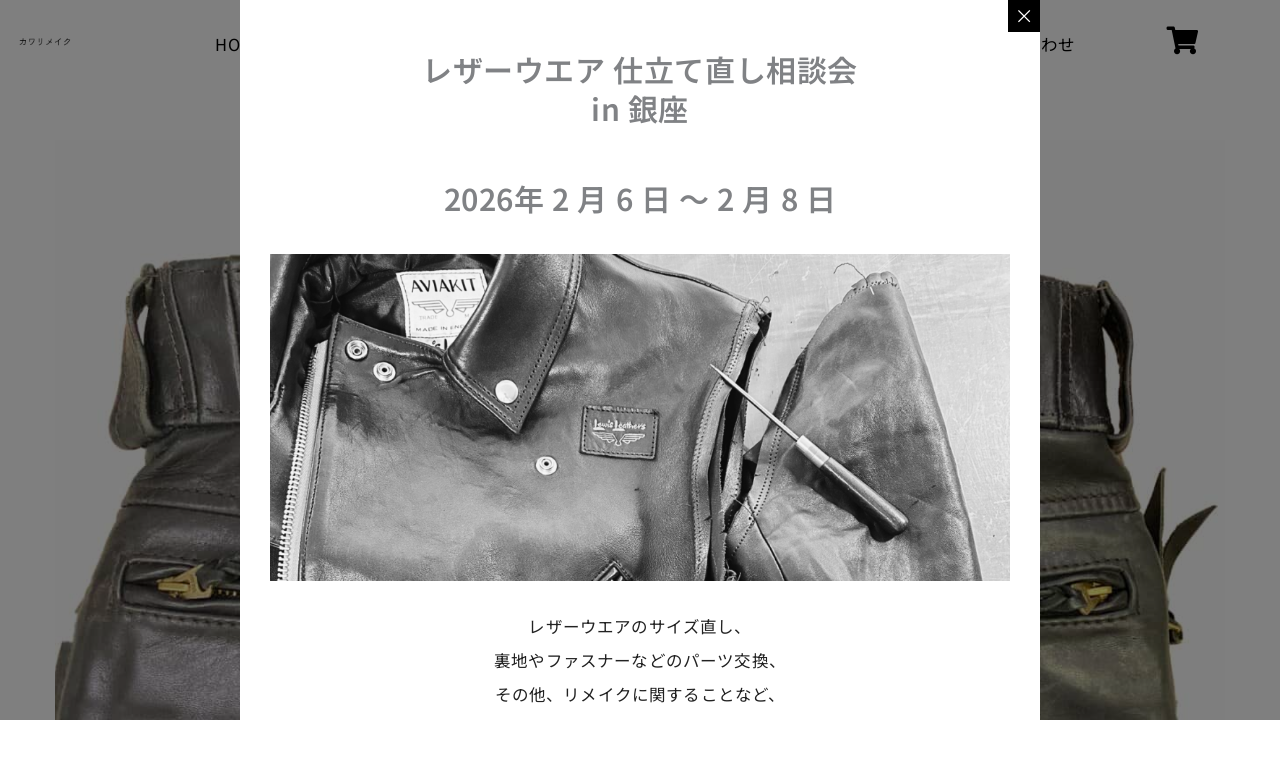

--- FILE ---
content_type: text/css
request_url: https://kawaremake.com/wp-content/uploads/elementor/css/post-32103.css?ver=1767935770
body_size: 500
content:
.elementor-32103 .elementor-element.elementor-element-8dcaf76{--display:flex;border-style:solid;--border-style:solid;border-width:1px 1px 1px 1px;--border-top-width:1px;--border-right-width:1px;--border-bottom-width:1px;--border-left-width:1px;--border-radius:8px 8px 8px 8px;--padding-top:24px;--padding-bottom:24px;--padding-left:24px;--padding-right:24px;}.elementor-32103 .elementor-element.elementor-element-ce8d069 > .elementor-widget-container{margin:0px 0px 016px 0px;}.elementor-32103 .elementor-element.elementor-element-ce8d069 .jet-listing-dynamic-image{justify-content:flex-start;}.elementor-32103 .elementor-element.elementor-element-ce8d069 .jet-listing-dynamic-image__figure{align-items:flex-start;}.elementor-32103 .elementor-element.elementor-element-ce8d069 .jet-listing-dynamic-image a{display:flex;justify-content:flex-start;width:100%;}.elementor-32103 .elementor-element.elementor-element-ce8d069 .jet-listing-dynamic-image img{width:100%;border-style:solid;border-width:1px 1px 1px 1px;border-radius:8px 8px 8px 8px;}.elementor-32103 .elementor-element.elementor-element-ce8d069 .jet-listing-dynamic-image__caption{text-align:left;}.elementor-32103 .elementor-element.elementor-element-fb42d5d > .elementor-widget-container{margin:0px 0px 08px 0px;}.elementor-32103 .elementor-element.elementor-element-fb42d5d .jet-listing-dynamic-field__content{font-size:20px;text-align:left;}.elementor-32103 .elementor-element.elementor-element-fb42d5d .jet-listing-dynamic-field .jet-listing-dynamic-field__inline-wrap{width:auto;}.elementor-32103 .elementor-element.elementor-element-fb42d5d .jet-listing-dynamic-field .jet-listing-dynamic-field__content{width:auto;}.elementor-32103 .elementor-element.elementor-element-fb42d5d .jet-listing-dynamic-field{justify-content:center;}.elementor-32103 .elementor-element.elementor-element-0561a8f .jet-listing-dynamic-field .jet-listing-dynamic-field__inline-wrap{width:auto;}.elementor-32103 .elementor-element.elementor-element-0561a8f .jet-listing-dynamic-field .jet-listing-dynamic-field__content{width:auto;}.elementor-32103 .elementor-element.elementor-element-0561a8f .jet-listing-dynamic-field{justify-content:flex-start;}.elementor-32103 .elementor-element.elementor-element-0561a8f .jet-listing-dynamic-field__content{text-align:left;}.elementor-32103 .elementor-element.elementor-element-639d458 .elementor-button{background-color:#000000;fill:#FFFFFF;color:#FFFFFF;transition-duration:0.3s;border-style:solid;border-width:1px 1px 1px 1px;border-color:#000000;border-radius:8px 8px 8px 8px;}.elementor-32103 .elementor-element.elementor-element-639d458 .elementor-button:hover, .elementor-32103 .elementor-element.elementor-element-639d458 .elementor-button:focus{background-color:#FFFFFF;color:#000000;border-color:#000000;}.elementor-32103 .elementor-element.elementor-element-639d458 > .elementor-widget-container{padding:012px 032px 012px 032px;}.elementor-32103 .elementor-element.elementor-element-639d458 .elementor-button:hover svg, .elementor-32103 .elementor-element.elementor-element-639d458 .elementor-button:focus svg{fill:#000000;}@media(max-width:767px){.elementor-32103 .elementor-element.elementor-element-639d458 > .elementor-widget-container{padding:14px 24px 024px 14px;}}

--- FILE ---
content_type: text/css
request_url: https://kawaremake.com/wp-content/uploads/elementor/css/post-34959.css?ver=1767935763
body_size: 969
content:
.elementor-34959 .elementor-element.elementor-element-a9130a3{--display:flex;--flex-direction:row;--container-widget-width:calc( ( 1 - var( --container-widget-flex-grow ) ) * 100% );--container-widget-height:100%;--container-widget-flex-grow:1;--container-widget-align-self:stretch;--flex-wrap-mobile:wrap;--justify-content:space-evenly;--align-items:flex-start;--gap:40px 060px;--row-gap:40px;--column-gap:060px;border-style:solid;--border-style:solid;border-width:1px 0px 0px 0px;--border-top-width:1px;--border-right-width:0px;--border-bottom-width:0px;--border-left-width:0px;border-color:#E0E0E0;--border-color:#E0E0E0;--margin-top:80px;--margin-bottom:0px;--margin-left:0px;--margin-right:0px;--padding-top:60px;--padding-bottom:60px;--padding-left:40px;--padding-right:40px;}.elementor-34959 .elementor-element.elementor-element-d0665d7{--display:flex;--flex-direction:column;--container-widget-width:calc( ( 1 - var( --container-widget-flex-grow ) ) * 100% );--container-widget-height:initial;--container-widget-flex-grow:0;--container-widget-align-self:initial;--flex-wrap-mobile:wrap;--align-items:flex-start;--gap:50px 50px;--row-gap:50px;--column-gap:50px;--padding-top:0%;--padding-bottom:0%;--padding-left:0%;--padding-right:20%;}.elementor-34959 .elementor-element.elementor-element-b652819{width:var( --container-widget-width, 42.669% );max-width:42.669%;--container-widget-width:42.669%;--container-widget-flex-grow:0;}.elementor-34959 .elementor-element.elementor-element-b652819 > .elementor-widget-container{margin:0px 0px 016px 0px;}.elementor-34959 .elementor-element.elementor-element-b652819.elementor-element{--flex-grow:0;--flex-shrink:0;}.elementor-34959 .elementor-element.elementor-element-9d2c29f > .elementor-widget-container{margin:0px 0px 24px 0px;}.elementor-34959 .elementor-element.elementor-element-7c8b68a{--grid-template-columns:repeat(0, auto);--icon-size:24px;--grid-column-gap:12px;--grid-row-gap:0px;}.elementor-34959 .elementor-element.elementor-element-7c8b68a .elementor-widget-container{text-align:left;}.elementor-34959 .elementor-element.elementor-element-7c8b68a .elementor-social-icon{background-color:#02010100;--icon-padding:0em;}.elementor-34959 .elementor-element.elementor-element-7c8b68a .elementor-social-icon i{color:var( --e-global-color-primary );}.elementor-34959 .elementor-element.elementor-element-7c8b68a .elementor-social-icon svg{fill:var( --e-global-color-primary );}.elementor-34959 .elementor-element.elementor-element-7c8b68a .elementor-social-icon:hover i{color:#C8D5DC;}.elementor-34959 .elementor-element.elementor-element-7c8b68a .elementor-social-icon:hover svg{fill:#C8D5DC;}.elementor-34959 .elementor-element.elementor-element-b0ed2aa{--display:flex;--flex-direction:column;--container-widget-width:100%;--container-widget-height:initial;--container-widget-flex-grow:0;--container-widget-align-self:initial;--flex-wrap-mobile:wrap;--gap:20px 20px;--row-gap:20px;--column-gap:20px;--padding-top:0px;--padding-bottom:0px;--padding-left:0px;--padding-right:0px;}@media(max-width:1024px){.elementor-34959 .elementor-element.elementor-element-a9130a3{--flex-direction:column;--container-widget-width:calc( ( 1 - var( --container-widget-flex-grow ) ) * 100% );--container-widget-height:initial;--container-widget-flex-grow:0;--container-widget-align-self:initial;--flex-wrap-mobile:wrap;--justify-content:center;--align-items:center;--gap:30px 50px;--row-gap:30px;--column-gap:50px;--flex-wrap:wrap;--padding-top:50px;--padding-bottom:50px;--padding-left:30px;--padding-right:030px;}.elementor-34959 .elementor-element.elementor-element-d0665d7{--align-items:center;--container-widget-width:calc( ( 1 - var( --container-widget-flex-grow ) ) * 100% );--gap:30px 30px;--row-gap:30px;--column-gap:30px;--margin-top:8%;--margin-bottom:0%;--margin-left:0%;--margin-right:0%;--padding-top:0%;--padding-bottom:0%;--padding-left:0%;--padding-right:35%;}.elementor-34959 .elementor-element.elementor-element-d0665d7.e-con{--order:99999 /* order end hack */;}.elementor-34959 .elementor-element.elementor-element-b652819 > .elementor-widget-container{margin:0px 0px 16px 0px;}.elementor-34959 .elementor-element.elementor-element-9d2c29f > .elementor-widget-container{margin:0px 0px 020px 0px;}.elementor-34959 .elementor-element.elementor-element-7c8b68a{--icon-size:22px;--grid-column-gap:10px;}.elementor-34959 .elementor-element.elementor-element-b0ed2aa{--padding-top:0%;--padding-bottom:0%;--padding-left:0%;--padding-right:15%;}}@media(max-width:767px){.elementor-34959 .elementor-element.elementor-element-a9130a3{--flex-direction:column;--container-widget-width:100%;--container-widget-height:initial;--container-widget-flex-grow:0;--container-widget-align-self:initial;--flex-wrap-mobile:wrap;--gap:20px 040px;--row-gap:20px;--column-gap:040px;--padding-top:40px;--padding-bottom:40px;--padding-left:20px;--padding-right:20px;}.elementor-34959 .elementor-element.elementor-element-d0665d7{--margin-top:25%;--margin-bottom:0%;--margin-left:0%;--margin-right:0%;--padding-top:0px;--padding-bottom:0px;--padding-left:0px;--padding-right:0px;}.elementor-34959 .elementor-element.elementor-element-b652819 > .elementor-widget-container{margin:0px 0px 012px 0px;}.elementor-34959 .elementor-element.elementor-element-9d2c29f > .elementor-widget-container{margin:0px 0px 16px 0px;}.elementor-34959 .elementor-element.elementor-element-7c8b68a{--icon-size:20px;--grid-column-gap:8px;}.elementor-34959 .elementor-element.elementor-element-b0ed2aa{--margin-top:0%;--margin-bottom:25%;--margin-left:0%;--margin-right:0%;--padding-top:0px;--padding-bottom:0px;--padding-left:0px;--padding-right:0px;}.elementor-34959 .elementor-element.elementor-element-b0ed2aa.e-con{--order:-99999 /* order start hack */;}}@media(min-width:768px){.elementor-34959 .elementor-element.elementor-element-d0665d7{--width:70%;}.elementor-34959 .elementor-element.elementor-element-b0ed2aa{--width:30%;}}@media(max-width:1024px) and (min-width:768px){.elementor-34959 .elementor-element.elementor-element-d0665d7{--width:100%;}.elementor-34959 .elementor-element.elementor-element-b0ed2aa{--width:100%;}}

--- FILE ---
content_type: text/css
request_url: https://kawaremake.com/wp-content/uploads/elementor/css/post-36377.css?ver=1767935740
body_size: 330
content:
.elementor-36377 .elementor-element.elementor-element-f708f91 > .elementor-widget-container{padding:20px 0px 15px 0px;}.elementor-36377 .elementor-element.elementor-element-f708f91{text-align:center;}.elementor-36377 .elementor-element.elementor-element-f708f91 .elementor-heading-title{text-transform:none;}.elementor-36377 .elementor-element.elementor-element-233cb02 > .elementor-widget-container{padding:15px 0px 15px 0px;}.elementor-36377 .elementor-element.elementor-element-233cb02{text-align:center;}.elementor-36377 .elementor-element.elementor-element-3f5c6ce > .elementor-widget-container{padding:30px 0px 30px 0px;}.elementor-36377 .elementor-element.elementor-element-3f5c6ce{text-align:center;}.elementor-36377 .elementor-element.elementor-element-3f5c6ce .elementor-heading-title{font-family:"Roboto", "Noto Sans JP", "Yu Gothic", "Hiragino Kaku Gothic ProN", "Meiryo", sans-serif;font-weight:400;line-height:2.1em;color:var( --e-global-color-text );}.elementor-36377 .elementor-element.elementor-element-e16489b > .elementor-widget-container{padding:20px 0px 20px 0px;}#jet-popup-36377 .jet-popup__container{width:800px;}#jet-popup-36377 .jet-popup__inner{justify-content:center;align-items:center;}#jet-popup-36377 .jet-popup__container-inner{justify-content:flex-start;}@media(max-width:767px){.elementor-36377 .elementor-element.elementor-element-f708f91 .elementor-heading-title{font-size:20px;line-height:1.4em;}.elementor-36377 .elementor-element.elementor-element-233cb02 .elementor-heading-title{font-size:18px;}}